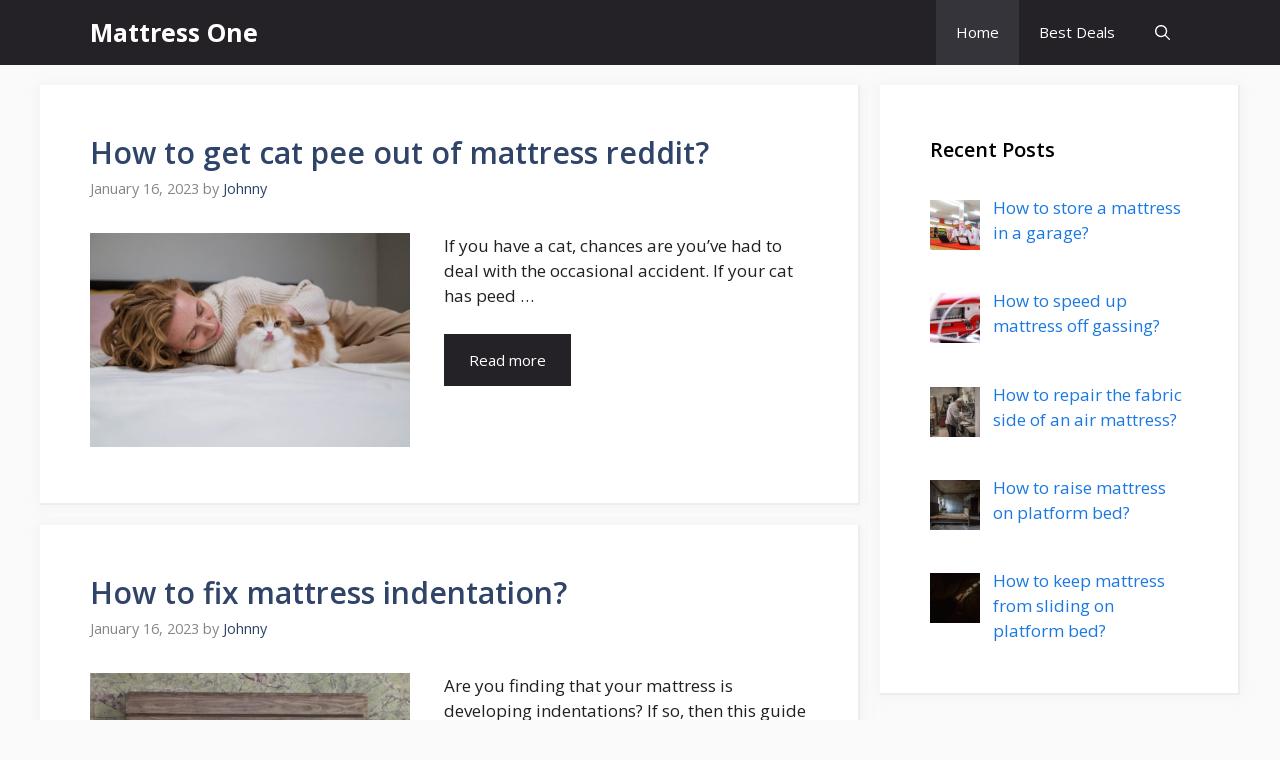

--- FILE ---
content_type: text/html; charset=UTF-8
request_url: https://mattress-one.com/page/2/
body_size: 21328
content:
<!DOCTYPE html><html lang="en-US"><head><meta charset="UTF-8"/>
<script>var __ezHttpConsent={setByCat:function(src,tagType,attributes,category,force,customSetScriptFn=null){var setScript=function(){if(force||window.ezTcfConsent[category]){if(typeof customSetScriptFn==='function'){customSetScriptFn();}else{var scriptElement=document.createElement(tagType);scriptElement.src=src;attributes.forEach(function(attr){for(var key in attr){if(attr.hasOwnProperty(key)){scriptElement.setAttribute(key,attr[key]);}}});var firstScript=document.getElementsByTagName(tagType)[0];firstScript.parentNode.insertBefore(scriptElement,firstScript);}}};if(force||(window.ezTcfConsent&&window.ezTcfConsent.loaded)){setScript();}else if(typeof getEzConsentData==="function"){getEzConsentData().then(function(ezTcfConsent){if(ezTcfConsent&&ezTcfConsent.loaded){setScript();}else{console.error("cannot get ez consent data");force=true;setScript();}});}else{force=true;setScript();console.error("getEzConsentData is not a function");}},};</script>
<script>var ezTcfConsent=window.ezTcfConsent?window.ezTcfConsent:{loaded:false,store_info:false,develop_and_improve_services:false,measure_ad_performance:false,measure_content_performance:false,select_basic_ads:false,create_ad_profile:false,select_personalized_ads:false,create_content_profile:false,select_personalized_content:false,understand_audiences:false,use_limited_data_to_select_content:false,};function getEzConsentData(){return new Promise(function(resolve){document.addEventListener("ezConsentEvent",function(event){var ezTcfConsent=event.detail.ezTcfConsent;resolve(ezTcfConsent);});});}</script>
<script>if(typeof _setEzCookies!=='function'){function _setEzCookies(ezConsentData){var cookies=window.ezCookieQueue;for(var i=0;i<cookies.length;i++){var cookie=cookies[i];if(ezConsentData&&ezConsentData.loaded&&ezConsentData[cookie.tcfCategory]){document.cookie=cookie.name+"="+cookie.value;}}}}
window.ezCookieQueue=window.ezCookieQueue||[];if(typeof addEzCookies!=='function'){function addEzCookies(arr){window.ezCookieQueue=[...window.ezCookieQueue,...arr];}}
addEzCookies([]);if(window.ezTcfConsent&&window.ezTcfConsent.loaded){_setEzCookies(window.ezTcfConsent);}else if(typeof getEzConsentData==="function"){getEzConsentData().then(function(ezTcfConsent){if(ezTcfConsent&&ezTcfConsent.loaded){_setEzCookies(window.ezTcfConsent);}else{console.error("cannot get ez consent data");_setEzCookies(window.ezTcfConsent);}});}else{console.error("getEzConsentData is not a function");_setEzCookies(window.ezTcfConsent);}</script>
<script data-ezscrex='false' data-cfasync='false' data-pagespeed-no-defer>var __ez=__ez||{};__ez.stms=Date.now();__ez.evt={};__ez.script={};__ez.ck=__ez.ck||{};__ez.template={};__ez.template.isOrig=true;window.__ezScriptHost="//www.ezojs.com";__ez.queue=__ez.queue||function(){var e=0,i=0,t=[],n=!1,o=[],r=[],s=!0,a=function(e,i,n,o,r,s,a){var l=arguments.length>7&&void 0!==arguments[7]?arguments[7]:window,d=this;this.name=e,this.funcName=i,this.parameters=null===n?null:w(n)?n:[n],this.isBlock=o,this.blockedBy=r,this.deleteWhenComplete=s,this.isError=!1,this.isComplete=!1,this.isInitialized=!1,this.proceedIfError=a,this.fWindow=l,this.isTimeDelay=!1,this.process=function(){f("... func = "+e),d.isInitialized=!0,d.isComplete=!0,f("... func.apply: "+e);var i=d.funcName.split("."),n=null,o=this.fWindow||window;i.length>3||(n=3===i.length?o[i[0]][i[1]][i[2]]:2===i.length?o[i[0]][i[1]]:o[d.funcName]),null!=n&&n.apply(null,this.parameters),!0===d.deleteWhenComplete&&delete t[e],!0===d.isBlock&&(f("----- F'D: "+d.name),m())}},l=function(e,i,t,n,o,r,s){var a=arguments.length>7&&void 0!==arguments[7]?arguments[7]:window,l=this;this.name=e,this.path=i,this.async=o,this.defer=r,this.isBlock=t,this.blockedBy=n,this.isInitialized=!1,this.isError=!1,this.isComplete=!1,this.proceedIfError=s,this.fWindow=a,this.isTimeDelay=!1,this.isPath=function(e){return"/"===e[0]&&"/"!==e[1]},this.getSrc=function(e){return void 0!==window.__ezScriptHost&&this.isPath(e)&&"banger.js"!==this.name?window.__ezScriptHost+e:e},this.process=function(){l.isInitialized=!0,f("... file = "+e);var i=this.fWindow?this.fWindow.document:document,t=i.createElement("script");t.src=this.getSrc(this.path),!0===o?t.async=!0:!0===r&&(t.defer=!0),t.onerror=function(){var e={url:window.location.href,name:l.name,path:l.path,user_agent:window.navigator.userAgent};"undefined"!=typeof _ezaq&&(e.pageview_id=_ezaq.page_view_id);var i=encodeURIComponent(JSON.stringify(e)),t=new XMLHttpRequest;t.open("GET","//g.ezoic.net/ezqlog?d="+i,!0),t.send(),f("----- ERR'D: "+l.name),l.isError=!0,!0===l.isBlock&&m()},t.onreadystatechange=t.onload=function(){var e=t.readyState;f("----- F'D: "+l.name),e&&!/loaded|complete/.test(e)||(l.isComplete=!0,!0===l.isBlock&&m())},i.getElementsByTagName("head")[0].appendChild(t)}},d=function(e,i){this.name=e,this.path="",this.async=!1,this.defer=!1,this.isBlock=!1,this.blockedBy=[],this.isInitialized=!0,this.isError=!1,this.isComplete=i,this.proceedIfError=!1,this.isTimeDelay=!1,this.process=function(){}};function c(e,i,n,s,a,d,c,u,f){var m=new l(e,i,n,s,a,d,c,f);!0===u?o[e]=m:r[e]=m,t[e]=m,h(m)}function h(e){!0!==u(e)&&0!=s&&e.process()}function u(e){if(!0===e.isTimeDelay&&!1===n)return f(e.name+" blocked = TIME DELAY!"),!0;if(w(e.blockedBy))for(var i=0;i<e.blockedBy.length;i++){var o=e.blockedBy[i];if(!1===t.hasOwnProperty(o))return f(e.name+" blocked = "+o),!0;if(!0===e.proceedIfError&&!0===t[o].isError)return!1;if(!1===t[o].isComplete)return f(e.name+" blocked = "+o),!0}return!1}function f(e){var i=window.location.href,t=new RegExp("[?&]ezq=([^&#]*)","i").exec(i);"1"===(t?t[1]:null)&&console.debug(e)}function m(){++e>200||(f("let's go"),p(o),p(r))}function p(e){for(var i in e)if(!1!==e.hasOwnProperty(i)){var t=e[i];!0===t.isComplete||u(t)||!0===t.isInitialized||!0===t.isError?!0===t.isError?f(t.name+": error"):!0===t.isComplete?f(t.name+": complete already"):!0===t.isInitialized&&f(t.name+": initialized already"):t.process()}}function w(e){return"[object Array]"==Object.prototype.toString.call(e)}return window.addEventListener("load",(function(){setTimeout((function(){n=!0,f("TDELAY -----"),m()}),5e3)}),!1),{addFile:c,addFileOnce:function(e,i,n,o,r,s,a,l,d){t[e]||c(e,i,n,o,r,s,a,l,d)},addDelayFile:function(e,i){var n=new l(e,i,!1,[],!1,!1,!0);n.isTimeDelay=!0,f(e+" ...  FILE! TDELAY"),r[e]=n,t[e]=n,h(n)},addFunc:function(e,n,s,l,d,c,u,f,m,p){!0===c&&(e=e+"_"+i++);var w=new a(e,n,s,l,d,u,f,p);!0===m?o[e]=w:r[e]=w,t[e]=w,h(w)},addDelayFunc:function(e,i,n){var o=new a(e,i,n,!1,[],!0,!0);o.isTimeDelay=!0,f(e+" ...  FUNCTION! TDELAY"),r[e]=o,t[e]=o,h(o)},items:t,processAll:m,setallowLoad:function(e){s=e},markLoaded:function(e){if(e&&0!==e.length){if(e in t){var i=t[e];!0===i.isComplete?f(i.name+" "+e+": error loaded duplicate"):(i.isComplete=!0,i.isInitialized=!0)}else t[e]=new d(e,!0);f("markLoaded dummyfile: "+t[e].name)}},logWhatsBlocked:function(){for(var e in t)!1!==t.hasOwnProperty(e)&&u(t[e])}}}();__ez.evt.add=function(e,t,n){e.addEventListener?e.addEventListener(t,n,!1):e.attachEvent?e.attachEvent("on"+t,n):e["on"+t]=n()},__ez.evt.remove=function(e,t,n){e.removeEventListener?e.removeEventListener(t,n,!1):e.detachEvent?e.detachEvent("on"+t,n):delete e["on"+t]};__ez.script.add=function(e){var t=document.createElement("script");t.src=e,t.async=!0,t.type="text/javascript",document.getElementsByTagName("head")[0].appendChild(t)};__ez.dot=__ez.dot||{};__ez.queue.addFileOnce('/detroitchicago/boise.js', '//go.ezodn.com/detroitchicago/boise.js?gcb=195-0&cb=5', true, [], true, false, true, false);__ez.queue.addFileOnce('/parsonsmaize/abilene.js', '//go.ezodn.com/parsonsmaize/abilene.js?gcb=195-0&cb=e80eca0cdb', true, [], true, false, true, false);__ez.queue.addFileOnce('/parsonsmaize/mulvane.js', '//go.ezodn.com/parsonsmaize/mulvane.js?gcb=195-0&cb=e75e48eec0', true, ['/parsonsmaize/abilene.js'], true, false, true, false);__ez.queue.addFileOnce('/detroitchicago/birmingham.js', '//go.ezodn.com/detroitchicago/birmingham.js?gcb=195-0&cb=539c47377c', true, ['/parsonsmaize/abilene.js'], true, false, true, false);</script>
<script data-ezscrex="false" type="text/javascript" data-cfasync="false">window._ezaq = Object.assign({"ad_cache_level":0,"adpicker_placement_cnt":0,"ai_placeholder_cache_level":0,"ai_placeholder_placement_cnt":-1,"domain":"mattress-one.com","domain_id":341891,"ezcache_level":0,"ezcache_skip_code":0,"has_bad_image":0,"has_bad_words":0,"is_sitespeed":0,"lt_cache_level":0,"response_size":76711,"response_size_orig":70785,"response_time_orig":0,"template_id":120,"url":"https://mattress-one.com/page/2/","word_count":0,"worst_bad_word_level":0}, typeof window._ezaq !== "undefined" ? window._ezaq : {});__ez.queue.markLoaded('ezaqBaseReady');</script>
<script type='text/javascript' data-ezscrex='false' data-cfasync='false'>
window.ezAnalyticsStatic = true;
window._ez_send_requests_through_ezoic = true;window.ezWp = true;
function analyticsAddScript(script) {
	var ezDynamic = document.createElement('script');
	ezDynamic.type = 'text/javascript';
	ezDynamic.innerHTML = script;
	document.head.appendChild(ezDynamic);
}
function getCookiesWithPrefix() {
    var allCookies = document.cookie.split(';');
    var cookiesWithPrefix = {};

    for (var i = 0; i < allCookies.length; i++) {
        var cookie = allCookies[i].trim();

        for (var j = 0; j < arguments.length; j++) {
            var prefix = arguments[j];
            if (cookie.indexOf(prefix) === 0) {
                var cookieParts = cookie.split('=');
                var cookieName = cookieParts[0];
                var cookieValue = cookieParts.slice(1).join('=');
                cookiesWithPrefix[cookieName] = decodeURIComponent(cookieValue);
                break; // Once matched, no need to check other prefixes
            }
        }
    }

    return cookiesWithPrefix;
}
function productAnalytics() {
	var d = {"dhh":"//go.ezodn.com","pr":[6],"omd5":"81f1300ce63f8c97c3e69448035bd63e","nar":"risk score"};
	d.u = _ezaq.url;
	d.p = _ezaq.page_view_id;
	d.v = _ezaq.visit_uuid;
	d.ab = _ezaq.ab_test_id;
	d.e = JSON.stringify(_ezaq);
	d.ref = document.referrer;
	d.c = getCookiesWithPrefix('active_template', 'ez', 'lp_');
	if(typeof ez_utmParams !== 'undefined') {
		d.utm = ez_utmParams;
	}

	var dataText = JSON.stringify(d);
	var xhr = new XMLHttpRequest();
	xhr.open('POST','//g.ezoic.net/ezais/analytics?cb=1', true);
	xhr.onload = function () {
		if (xhr.status!=200) {
            return;
		}

        if(document.readyState !== 'loading') {
            analyticsAddScript(xhr.response);
            return;
        }

        var eventFunc = function() {
            if(document.readyState === 'loading') {
                return;
            }
            document.removeEventListener('readystatechange', eventFunc, false);
            analyticsAddScript(xhr.response);
        };

        document.addEventListener('readystatechange', eventFunc, false);
	};
	xhr.setRequestHeader('Content-Type','text/plain');
	xhr.send(dataText);
}
__ez.queue.addFunc("productAnalytics", "productAnalytics", null, true, ['ezaqBaseReady'], false, false, false, true);
</script><base href="https://mattress-one.com/page/2/"/>
	
	<link rel="profile" href="https://gmpg.org/xfn/11"/>
	<title>Mattress One – Page 2 – Discover the Best Mattresses Here!</title>
<meta name="robots" content="max-image-preview:large"/>
<meta name="viewport" content="width=device-width, initial-scale=1"/><link rel="dns-prefetch" href="//www.googletagmanager.com"/>
<link rel="dns-prefetch" href="//fonts.googleapis.com"/>
<link rel="dns-prefetch" href="//s.w.org"/>
<link rel="dns-prefetch" href="//pagead2.googlesyndication.com"/>
<link href="https://fonts.gstatic.com" crossorigin="" rel="preconnect"/>
<script>
window._wpemojiSettings = {"baseUrl":"https:\/\/s.w.org\/images\/core\/emoji\/13.1.0\/72x72\/","ext":".png","svgUrl":"https:\/\/s.w.org\/images\/core\/emoji\/13.1.0\/svg\/","svgExt":".svg","source":{"concatemoji":"https:\/\/mattress-one.com\/wp-includes\/js\/wp-emoji-release.min.js?ver=5.9.12"}};
/*! This file is auto-generated */
!function(e,a,t){var n,r,o,i=a.createElement("canvas"),p=i.getContext&&i.getContext("2d");function s(e,t){var a=String.fromCharCode;p.clearRect(0,0,i.width,i.height),p.fillText(a.apply(this,e),0,0);e=i.toDataURL();return p.clearRect(0,0,i.width,i.height),p.fillText(a.apply(this,t),0,0),e===i.toDataURL()}function c(e){var t=a.createElement("script");t.src=e,t.defer=t.type="text/javascript",a.getElementsByTagName("head")[0].appendChild(t)}for(o=Array("flag","emoji"),t.supports={everything:!0,everythingExceptFlag:!0},r=0;r<o.length;r++)t.supports[o[r]]=function(e){if(!p||!p.fillText)return!1;switch(p.textBaseline="top",p.font="600 32px Arial",e){case"flag":return s([127987,65039,8205,9895,65039],[127987,65039,8203,9895,65039])?!1:!s([55356,56826,55356,56819],[55356,56826,8203,55356,56819])&&!s([55356,57332,56128,56423,56128,56418,56128,56421,56128,56430,56128,56423,56128,56447],[55356,57332,8203,56128,56423,8203,56128,56418,8203,56128,56421,8203,56128,56430,8203,56128,56423,8203,56128,56447]);case"emoji":return!s([10084,65039,8205,55357,56613],[10084,65039,8203,55357,56613])}return!1}(o[r]),t.supports.everything=t.supports.everything&&t.supports[o[r]],"flag"!==o[r]&&(t.supports.everythingExceptFlag=t.supports.everythingExceptFlag&&t.supports[o[r]]);t.supports.everythingExceptFlag=t.supports.everythingExceptFlag&&!t.supports.flag,t.DOMReady=!1,t.readyCallback=function(){t.DOMReady=!0},t.supports.everything||(n=function(){t.readyCallback()},a.addEventListener?(a.addEventListener("DOMContentLoaded",n,!1),e.addEventListener("load",n,!1)):(e.attachEvent("onload",n),a.attachEvent("onreadystatechange",function(){"complete"===a.readyState&&t.readyCallback()})),(n=t.source||{}).concatemoji?c(n.concatemoji):n.wpemoji&&n.twemoji&&(c(n.twemoji),c(n.wpemoji)))}(window,document,window._wpemojiSettings);
</script>
<style>
img.wp-smiley,
img.emoji {
	display: inline !important;
	border: none !important;
	box-shadow: none !important;
	height: 1em !important;
	width: 1em !important;
	margin: 0 0.07em !important;
	vertical-align: -0.1em !important;
	background: none !important;
	padding: 0 !important;
}
</style>
	<link rel="stylesheet" id="wp-block-library-css" href="https://mattress-one.com/wp-includes/css/dist/block-library/style.min.css?ver=5.9.12" media="all"/>
<link rel="stylesheet" id="wpzoom-social-icons-block-style-css" href="https://mattress-one.com/wp-content/plugins/social-icons-widget-by-wpzoom/block/dist/style-wpzoom-social-icons.css?ver=4.2.4" media="all"/>
<style id="global-styles-inline-css">
body{--wp--preset--color--black: #000000;--wp--preset--color--cyan-bluish-gray: #abb8c3;--wp--preset--color--white: #ffffff;--wp--preset--color--pale-pink: #f78da7;--wp--preset--color--vivid-red: #cf2e2e;--wp--preset--color--luminous-vivid-orange: #ff6900;--wp--preset--color--luminous-vivid-amber: #fcb900;--wp--preset--color--light-green-cyan: #7bdcb5;--wp--preset--color--vivid-green-cyan: #00d084;--wp--preset--color--pale-cyan-blue: #8ed1fc;--wp--preset--color--vivid-cyan-blue: #0693e3;--wp--preset--color--vivid-purple: #9b51e0;--wp--preset--color--contrast: var(--contrast);--wp--preset--color--contrast-2: var(--contrast-2);--wp--preset--color--contrast-3: var(--contrast-3);--wp--preset--color--base: var(--base);--wp--preset--color--base-2: var(--base-2);--wp--preset--color--base-3: var(--base-3);--wp--preset--color--accent: var(--accent);--wp--preset--color--accent-2: var(--accent-2);--wp--preset--color--accent-hover: var(--accent-hover);--wp--preset--gradient--vivid-cyan-blue-to-vivid-purple: linear-gradient(135deg,rgba(6,147,227,1) 0%,rgb(155,81,224) 100%);--wp--preset--gradient--light-green-cyan-to-vivid-green-cyan: linear-gradient(135deg,rgb(122,220,180) 0%,rgb(0,208,130) 100%);--wp--preset--gradient--luminous-vivid-amber-to-luminous-vivid-orange: linear-gradient(135deg,rgba(252,185,0,1) 0%,rgba(255,105,0,1) 100%);--wp--preset--gradient--luminous-vivid-orange-to-vivid-red: linear-gradient(135deg,rgba(255,105,0,1) 0%,rgb(207,46,46) 100%);--wp--preset--gradient--very-light-gray-to-cyan-bluish-gray: linear-gradient(135deg,rgb(238,238,238) 0%,rgb(169,184,195) 100%);--wp--preset--gradient--cool-to-warm-spectrum: linear-gradient(135deg,rgb(74,234,220) 0%,rgb(151,120,209) 20%,rgb(207,42,186) 40%,rgb(238,44,130) 60%,rgb(251,105,98) 80%,rgb(254,248,76) 100%);--wp--preset--gradient--blush-light-purple: linear-gradient(135deg,rgb(255,206,236) 0%,rgb(152,150,240) 100%);--wp--preset--gradient--blush-bordeaux: linear-gradient(135deg,rgb(254,205,165) 0%,rgb(254,45,45) 50%,rgb(107,0,62) 100%);--wp--preset--gradient--luminous-dusk: linear-gradient(135deg,rgb(255,203,112) 0%,rgb(199,81,192) 50%,rgb(65,88,208) 100%);--wp--preset--gradient--pale-ocean: linear-gradient(135deg,rgb(255,245,203) 0%,rgb(182,227,212) 50%,rgb(51,167,181) 100%);--wp--preset--gradient--electric-grass: linear-gradient(135deg,rgb(202,248,128) 0%,rgb(113,206,126) 100%);--wp--preset--gradient--midnight: linear-gradient(135deg,rgb(2,3,129) 0%,rgb(40,116,252) 100%);--wp--preset--duotone--dark-grayscale: url('#wp-duotone-dark-grayscale');--wp--preset--duotone--grayscale: url('#wp-duotone-grayscale');--wp--preset--duotone--purple-yellow: url('#wp-duotone-purple-yellow');--wp--preset--duotone--blue-red: url('#wp-duotone-blue-red');--wp--preset--duotone--midnight: url('#wp-duotone-midnight');--wp--preset--duotone--magenta-yellow: url('#wp-duotone-magenta-yellow');--wp--preset--duotone--purple-green: url('#wp-duotone-purple-green');--wp--preset--duotone--blue-orange: url('#wp-duotone-blue-orange');--wp--preset--font-size--small: 13px;--wp--preset--font-size--medium: 20px;--wp--preset--font-size--large: 36px;--wp--preset--font-size--x-large: 42px;}.has-black-color{color: var(--wp--preset--color--black) !important;}.has-cyan-bluish-gray-color{color: var(--wp--preset--color--cyan-bluish-gray) !important;}.has-white-color{color: var(--wp--preset--color--white) !important;}.has-pale-pink-color{color: var(--wp--preset--color--pale-pink) !important;}.has-vivid-red-color{color: var(--wp--preset--color--vivid-red) !important;}.has-luminous-vivid-orange-color{color: var(--wp--preset--color--luminous-vivid-orange) !important;}.has-luminous-vivid-amber-color{color: var(--wp--preset--color--luminous-vivid-amber) !important;}.has-light-green-cyan-color{color: var(--wp--preset--color--light-green-cyan) !important;}.has-vivid-green-cyan-color{color: var(--wp--preset--color--vivid-green-cyan) !important;}.has-pale-cyan-blue-color{color: var(--wp--preset--color--pale-cyan-blue) !important;}.has-vivid-cyan-blue-color{color: var(--wp--preset--color--vivid-cyan-blue) !important;}.has-vivid-purple-color{color: var(--wp--preset--color--vivid-purple) !important;}.has-black-background-color{background-color: var(--wp--preset--color--black) !important;}.has-cyan-bluish-gray-background-color{background-color: var(--wp--preset--color--cyan-bluish-gray) !important;}.has-white-background-color{background-color: var(--wp--preset--color--white) !important;}.has-pale-pink-background-color{background-color: var(--wp--preset--color--pale-pink) !important;}.has-vivid-red-background-color{background-color: var(--wp--preset--color--vivid-red) !important;}.has-luminous-vivid-orange-background-color{background-color: var(--wp--preset--color--luminous-vivid-orange) !important;}.has-luminous-vivid-amber-background-color{background-color: var(--wp--preset--color--luminous-vivid-amber) !important;}.has-light-green-cyan-background-color{background-color: var(--wp--preset--color--light-green-cyan) !important;}.has-vivid-green-cyan-background-color{background-color: var(--wp--preset--color--vivid-green-cyan) !important;}.has-pale-cyan-blue-background-color{background-color: var(--wp--preset--color--pale-cyan-blue) !important;}.has-vivid-cyan-blue-background-color{background-color: var(--wp--preset--color--vivid-cyan-blue) !important;}.has-vivid-purple-background-color{background-color: var(--wp--preset--color--vivid-purple) !important;}.has-black-border-color{border-color: var(--wp--preset--color--black) !important;}.has-cyan-bluish-gray-border-color{border-color: var(--wp--preset--color--cyan-bluish-gray) !important;}.has-white-border-color{border-color: var(--wp--preset--color--white) !important;}.has-pale-pink-border-color{border-color: var(--wp--preset--color--pale-pink) !important;}.has-vivid-red-border-color{border-color: var(--wp--preset--color--vivid-red) !important;}.has-luminous-vivid-orange-border-color{border-color: var(--wp--preset--color--luminous-vivid-orange) !important;}.has-luminous-vivid-amber-border-color{border-color: var(--wp--preset--color--luminous-vivid-amber) !important;}.has-light-green-cyan-border-color{border-color: var(--wp--preset--color--light-green-cyan) !important;}.has-vivid-green-cyan-border-color{border-color: var(--wp--preset--color--vivid-green-cyan) !important;}.has-pale-cyan-blue-border-color{border-color: var(--wp--preset--color--pale-cyan-blue) !important;}.has-vivid-cyan-blue-border-color{border-color: var(--wp--preset--color--vivid-cyan-blue) !important;}.has-vivid-purple-border-color{border-color: var(--wp--preset--color--vivid-purple) !important;}.has-vivid-cyan-blue-to-vivid-purple-gradient-background{background: var(--wp--preset--gradient--vivid-cyan-blue-to-vivid-purple) !important;}.has-light-green-cyan-to-vivid-green-cyan-gradient-background{background: var(--wp--preset--gradient--light-green-cyan-to-vivid-green-cyan) !important;}.has-luminous-vivid-amber-to-luminous-vivid-orange-gradient-background{background: var(--wp--preset--gradient--luminous-vivid-amber-to-luminous-vivid-orange) !important;}.has-luminous-vivid-orange-to-vivid-red-gradient-background{background: var(--wp--preset--gradient--luminous-vivid-orange-to-vivid-red) !important;}.has-very-light-gray-to-cyan-bluish-gray-gradient-background{background: var(--wp--preset--gradient--very-light-gray-to-cyan-bluish-gray) !important;}.has-cool-to-warm-spectrum-gradient-background{background: var(--wp--preset--gradient--cool-to-warm-spectrum) !important;}.has-blush-light-purple-gradient-background{background: var(--wp--preset--gradient--blush-light-purple) !important;}.has-blush-bordeaux-gradient-background{background: var(--wp--preset--gradient--blush-bordeaux) !important;}.has-luminous-dusk-gradient-background{background: var(--wp--preset--gradient--luminous-dusk) !important;}.has-pale-ocean-gradient-background{background: var(--wp--preset--gradient--pale-ocean) !important;}.has-electric-grass-gradient-background{background: var(--wp--preset--gradient--electric-grass) !important;}.has-midnight-gradient-background{background: var(--wp--preset--gradient--midnight) !important;}.has-small-font-size{font-size: var(--wp--preset--font-size--small) !important;}.has-medium-font-size{font-size: var(--wp--preset--font-size--medium) !important;}.has-large-font-size{font-size: var(--wp--preset--font-size--large) !important;}.has-x-large-font-size{font-size: var(--wp--preset--font-size--x-large) !important;}
</style>
<link rel="stylesheet" id="generate-widget-areas-css" href="https://mattress-one.com/wp-content/themes/generatepress/assets/css/components/widget-areas.min.css?ver=3.1.3" media="all"/>
<link rel="stylesheet" id="generate-style-css" href="https://mattress-one.com/wp-content/themes/generatepress/assets/css/main.min.css?ver=3.1.3" media="all"/>
<style id="generate-style-inline-css">
.resize-featured-image .post-image img {width: 320px;}
body{background-color:var(--base);color:var(--contrast);}a{color:#1b78e2;}a:hover, a:focus, a:active{color:var(--accent-hover);}.wp-block-group__inner-container{max-width:1200px;margin-left:auto;margin-right:auto;}.navigation-search{position:absolute;left:-99999px;pointer-events:none;visibility:hidden;z-index:20;width:100%;top:0;transition:opacity 100ms ease-in-out;opacity:0;}.navigation-search.nav-search-active{left:0;right:0;pointer-events:auto;visibility:visible;opacity:1;}.navigation-search input[type="search"]{outline:0;border:0;vertical-align:bottom;line-height:1;opacity:0.9;width:100%;z-index:20;border-radius:0;-webkit-appearance:none;height:60px;}.navigation-search input::-ms-clear{display:none;width:0;height:0;}.navigation-search input::-ms-reveal{display:none;width:0;height:0;}.navigation-search input::-webkit-search-decoration, .navigation-search input::-webkit-search-cancel-button, .navigation-search input::-webkit-search-results-button, .navigation-search input::-webkit-search-results-decoration{display:none;}.gen-sidebar-nav .navigation-search{top:auto;bottom:0;}:root{--contrast:#212121;--contrast-2:#2f4468;--contrast-3:#878787;--base:#fafafa;--base-2:#f7f8f9;--base-3:#ffffff;--accent:#242226;--accent-2:#1b78e2;--accent-hover:#35343a;}.has-contrast-color{color:#212121;}.has-contrast-background-color{background-color:#212121;}.has-contrast-2-color{color:#2f4468;}.has-contrast-2-background-color{background-color:#2f4468;}.has-contrast-3-color{color:#878787;}.has-contrast-3-background-color{background-color:#878787;}.has-base-color{color:#fafafa;}.has-base-background-color{background-color:#fafafa;}.has-base-2-color{color:#f7f8f9;}.has-base-2-background-color{background-color:#f7f8f9;}.has-base-3-color{color:#ffffff;}.has-base-3-background-color{background-color:#ffffff;}.has-accent-color{color:#242226;}.has-accent-background-color{background-color:#242226;}.has-accent-2-color{color:#1b78e2;}.has-accent-2-background-color{background-color:#1b78e2;}.has-accent-hover-color{color:#35343a;}.has-accent-hover-background-color{background-color:#35343a;}body, button, input, select, textarea{font-family:Open Sans, sans-serif;font-size:17px;}.main-title{font-size:25px;}.widget-title{font-weight:600;}button:not(.menu-toggle),html input[type="button"],input[type="reset"],input[type="submit"],.button,.wp-block-button .wp-block-button__link{font-size:15px;}h1{font-weight:600;font-size:40px;}h2{font-weight:600;font-size:30px;}h3{font-size:20px;}.top-bar{background-color:#636363;color:#ffffff;}.top-bar a{color:#ffffff;}.top-bar a:hover{color:#303030;}.site-header{background-color:#ffffff;color:#3a3a3a;}.site-header a{color:#3a3a3a;}.main-title a,.main-title a:hover{color:var(--base-3);}.site-description{color:#757575;}.main-navigation,.main-navigation ul ul{background-color:var(--accent);}.main-navigation .main-nav ul li a, .main-navigation .menu-toggle, .main-navigation .menu-bar-items{color:var(--base-3);}.main-navigation .main-nav ul li:not([class*="current-menu-"]):hover > a, .main-navigation .main-nav ul li:not([class*="current-menu-"]):focus > a, .main-navigation .main-nav ul li.sfHover:not([class*="current-menu-"]) > a, .main-navigation .menu-bar-item:hover > a, .main-navigation .menu-bar-item.sfHover > a{color:var(--base-3);background-color:var(--accent-hover);}button.menu-toggle:hover,button.menu-toggle:focus{color:var(--base-3);}.main-navigation .main-nav ul li[class*="current-menu-"] > a{color:var(--base-3);background-color:var(--accent-hover);}.navigation-search input[type="search"],.navigation-search input[type="search"]:active, .navigation-search input[type="search"]:focus, .main-navigation .main-nav ul li.search-item.active > a, .main-navigation .menu-bar-items .search-item.active > a{color:var(--base-3);background-color:var(--accent-hover);}.separate-containers .inside-article, .separate-containers .comments-area, .separate-containers .page-header, .one-container .container, .separate-containers .paging-navigation, .inside-page-header{background-color:var(--base-3);}.inside-article a,.paging-navigation a,.comments-area a,.page-header a{color:var(--accent-2);}.inside-article a:hover,.paging-navigation a:hover,.comments-area a:hover,.page-header a:hover{color:var(--accent-hover);}.entry-title a{color:var(--contrast-2);}.entry-title a:hover{color:var(--accent-hover);}.entry-meta{color:var(--contrast-3);}.entry-meta a{color:var(--contrast-2);}.entry-meta a:hover{color:var(--accent-hover);}h1{color:var(--contrast-2);}h2{color:var(--contrast-2);}h3{color:var(--contrast-2);}.sidebar .widget{background-color:#ffffff;}.sidebar .widget a{color:var(--accent-2);}.sidebar .widget a:hover{color:var(--accent-hover);}.sidebar .widget .widget-title{color:#000000;}.footer-widgets{color:var(--base-3);background-color:var(--contrast-2);}.footer-widgets a{color:var(--base-3);}.footer-widgets a:hover{color:var(--base-3);}.footer-widgets .widget-title{color:var(--base-2);}.site-info{color:var(--contrast-2);}.site-info a{color:var(--contrast-2);}.site-info a:hover{color:var(--accent-hover);}.footer-bar .widget_nav_menu .current-menu-item a{color:var(--accent-hover);}input[type="text"],input[type="email"],input[type="url"],input[type="password"],input[type="search"],input[type="tel"],input[type="number"],textarea,select{color:var(--contrast);background-color:#fafafa;border-color:var(--contrast);}input[type="text"]:focus,input[type="email"]:focus,input[type="url"]:focus,input[type="password"]:focus,input[type="search"]:focus,input[type="tel"]:focus,input[type="number"]:focus,textarea:focus,select:focus{color:var(--contrast-3);background-color:#ffffff;border-color:var(--contrast-3);}button,html input[type="button"],input[type="reset"],input[type="submit"],a.button,a.wp-block-button__link:not(.has-background){color:#ffffff;background-color:var(--accent);}button:hover,html input[type="button"]:hover,input[type="reset"]:hover,input[type="submit"]:hover,a.button:hover,button:focus,html input[type="button"]:focus,input[type="reset"]:focus,input[type="submit"]:focus,a.button:focus,a.wp-block-button__link:not(.has-background):active,a.wp-block-button__link:not(.has-background):focus,a.wp-block-button__link:not(.has-background):hover{color:#ffffff;background-color:var(--accent-hover);}a.generate-back-to-top{background-color:rgba( 0,0,0,0.4 );color:#ffffff;}a.generate-back-to-top:hover,a.generate-back-to-top:focus{background-color:rgba( 0,0,0,0.6 );color:#ffffff;}@media (max-width: 768px){.main-navigation .menu-bar-item:hover > a, .main-navigation .menu-bar-item.sfHover > a{background:none;color:var(--base-3);}}.inside-top-bar{padding:10px;}.inside-header{padding:40px;}.nav-below-header .main-navigation .inside-navigation.grid-container, .nav-above-header .main-navigation .inside-navigation.grid-container{padding:0px 20px 0px 20px;}.separate-containers .inside-article, .separate-containers .comments-area, .separate-containers .page-header, .separate-containers .paging-navigation, .one-container .site-content, .inside-page-header{padding:50px;}.site-main .wp-block-group__inner-container{padding:50px;}.separate-containers .paging-navigation{padding-top:20px;padding-bottom:20px;}.entry-content .alignwide, body:not(.no-sidebar) .entry-content .alignfull{margin-left:-50px;width:calc(100% + 100px);max-width:calc(100% + 100px);}.one-container.right-sidebar .site-main,.one-container.both-right .site-main{margin-right:50px;}.one-container.left-sidebar .site-main,.one-container.both-left .site-main{margin-left:50px;}.one-container.both-sidebars .site-main{margin:0px 50px 0px 50px;}.one-container.archive .post:not(:last-child), .one-container.blog .post:not(:last-child){padding-bottom:50px;}.main-navigation .main-nav ul li a,.menu-toggle,.main-navigation .menu-bar-item > a{line-height:65px;}.navigation-search input[type="search"]{height:65px;}.rtl .menu-item-has-children .dropdown-menu-toggle{padding-left:20px;}.rtl .main-navigation .main-nav ul li.menu-item-has-children > a{padding-right:20px;}.widget-area .widget{padding:50px;}.inside-site-info{padding:20px;}@media (max-width:768px){.separate-containers .inside-article, .separate-containers .comments-area, .separate-containers .page-header, .separate-containers .paging-navigation, .one-container .site-content, .inside-page-header{padding:30px;}.site-main .wp-block-group__inner-container{padding:30px;}.inside-site-info{padding-right:10px;padding-left:10px;}.entry-content .alignwide, body:not(.no-sidebar) .entry-content .alignfull{margin-left:-30px;width:calc(100% + 60px);max-width:calc(100% + 60px);}.one-container .site-main .paging-navigation{margin-bottom:20px;}}/* End cached CSS */.is-right-sidebar{width:30%;}.is-left-sidebar{width:25%;}.site-content .content-area{width:70%;}@media (max-width: 768px){.main-navigation .menu-toggle,.sidebar-nav-mobile:not(#sticky-placeholder){display:block;}.main-navigation ul,.gen-sidebar-nav,.main-navigation:not(.slideout-navigation):not(.toggled) .main-nav > ul,.has-inline-mobile-toggle #site-navigation .inside-navigation > *:not(.navigation-search):not(.main-nav){display:none;}.nav-align-right .inside-navigation,.nav-align-center .inside-navigation{justify-content:space-between;}}
.main-navigation .main-nav ul li a,.menu-toggle,.main-navigation .menu-bar-item > a{transition: line-height 300ms ease}.main-navigation.toggled .main-nav > ul{background-color: var(--accent)}.sticky-enabled .gen-sidebar-nav.is_stuck .main-navigation {margin-bottom: 0px;}.sticky-enabled .gen-sidebar-nav.is_stuck {z-index: 500;}.sticky-enabled .main-navigation.is_stuck {box-shadow: 0 2px 2px -2px rgba(0, 0, 0, .2);}.navigation-stick:not(.gen-sidebar-nav) {left: 0;right: 0;width: 100% !important;}.nav-float-right .navigation-stick {width: 100% !important;left: 0;}.nav-float-right .navigation-stick .navigation-branding {margin-right: auto;}.main-navigation.has-sticky-branding:not(.grid-container) .inside-navigation:not(.grid-container) .navigation-branding{margin-left: 10px;}
</style>
<link rel="stylesheet" id="generate-google-fonts-css" href="https://fonts.googleapis.com/css?family=Open+Sans%3A300%2Cregular%2Citalic%2C600%2C700&amp;display=auto&amp;ver=3.1.3" media="all"/>
<link rel="stylesheet" id="recent-posts-widget-with-thumbnails-public-style-css" href="https://mattress-one.com/wp-content/plugins/recent-posts-widget-with-thumbnails/public.css?ver=7.1.1" media="all"/>
<link rel="stylesheet" id="wpzoom-social-icons-socicon-css" href="https://mattress-one.com/wp-content/plugins/social-icons-widget-by-wpzoom/assets/css/wpzoom-socicon.css?ver=1651697628" media="all"/>
<link rel="stylesheet" id="wpzoom-social-icons-genericons-css" href="https://mattress-one.com/wp-content/plugins/social-icons-widget-by-wpzoom/assets/css/genericons.css?ver=1651697628" media="all"/>
<link rel="stylesheet" id="wpzoom-social-icons-academicons-css" href="https://mattress-one.com/wp-content/plugins/social-icons-widget-by-wpzoom/assets/css/academicons.min.css?ver=1651697628" media="all"/>
<link rel="stylesheet" id="wpzoom-social-icons-font-awesome-3-css" href="https://mattress-one.com/wp-content/plugins/social-icons-widget-by-wpzoom/assets/css/font-awesome-3.min.css?ver=1651697628" media="all"/>
<link rel="stylesheet" id="dashicons-css" href="https://mattress-one.com/wp-includes/css/dashicons.min.css?ver=5.9.12" media="all"/>
<link rel="stylesheet" id="wpzoom-social-icons-styles-css" href="https://mattress-one.com/wp-content/plugins/social-icons-widget-by-wpzoom/assets/css/wpzoom-social-icons-styles.css?ver=1651697628" media="all"/>
<link rel="stylesheet" id="generate-blog-images-css" href="https://mattress-one.com/wp-content/plugins/gp-premium/blog/functions/css/featured-images.min.css?ver=2.1.1" media="all"/>
<link rel="stylesheet" id="generate-navigation-branding-css" href="https://mattress-one.com/wp-content/plugins/gp-premium/menu-plus/functions/css/navigation-branding-flex.min.css?ver=2.1.1" media="all"/>
<style id="generate-navigation-branding-inline-css">
.main-navigation.has-branding .inside-navigation.grid-container, .main-navigation.has-branding.grid-container .inside-navigation:not(.grid-container){padding:0px 50px 0px 50px;}.main-navigation.has-branding:not(.grid-container) .inside-navigation:not(.grid-container) .navigation-branding{margin-left:10px;}.navigation-branding img, .site-logo.mobile-header-logo img{height:65px;width:auto;}.navigation-branding .main-title{line-height:65px;}@media (max-width: 768px){.main-navigation.has-branding.nav-align-center .menu-bar-items, .main-navigation.has-sticky-branding.navigation-stick.nav-align-center .menu-bar-items{margin-left:auto;}.navigation-branding{margin-right:auto;margin-left:10px;}.navigation-branding .main-title, .mobile-header-navigation .site-logo{margin-left:10px;}.main-navigation.has-branding .inside-navigation.grid-container{padding:0px;}}
</style>
<link rel="preload" as="font" id="wpzoom-social-icons-font-academicons-ttf-css" href="https://mattress-one.com/wp-content/plugins/social-icons-widget-by-wpzoom/assets/font/academicons.ttf?v=1.8.6" type="font/ttf" crossorigin=""/>
<link rel="preload" as="font" id="wpzoom-social-icons-font-academicons-woff-css" href="https://mattress-one.com/wp-content/plugins/social-icons-widget-by-wpzoom/assets/font/academicons.woff?v=1.8.6" type="font/woff" crossorigin=""/>
<link rel="preload" as="font" id="wpzoom-social-icons-font-fontawesome-3-ttf-css" href="https://mattress-one.com/wp-content/plugins/social-icons-widget-by-wpzoom/assets/font/fontawesome-webfont.ttf?v=4.7.0" type="font/ttf" crossorigin=""/>
<link rel="preload" as="font" id="wpzoom-social-icons-font-fontawesome-3-woff-css" href="https://mattress-one.com/wp-content/plugins/social-icons-widget-by-wpzoom/assets/font/fontawesome-webfont.woff?v=4.7.0" type="font/woff" crossorigin=""/>
<link rel="preload" as="font" id="wpzoom-social-icons-font-fontawesome-3-woff2-css" href="https://mattress-one.com/wp-content/plugins/social-icons-widget-by-wpzoom/assets/font/fontawesome-webfont.woff2?v=4.7.0" type="font/woff2" crossorigin=""/>
<link rel="preload" as="font" id="wpzoom-social-icons-font-genericons-ttf-css" href="https://mattress-one.com/wp-content/plugins/social-icons-widget-by-wpzoom/assets/font/Genericons.ttf" type="font/ttf" crossorigin=""/>
<link rel="preload" as="font" id="wpzoom-social-icons-font-genericons-woff-css" href="https://mattress-one.com/wp-content/plugins/social-icons-widget-by-wpzoom/assets/font/Genericons.woff" type="font/woff" crossorigin=""/>
<link rel="preload" as="font" id="wpzoom-social-icons-font-socicon-ttf-css" href="https://mattress-one.com/wp-content/plugins/social-icons-widget-by-wpzoom/assets/font/socicon.ttf?v=4.2.4" type="font/ttf" crossorigin=""/>
<link rel="preload" as="font" id="wpzoom-social-icons-font-socicon-woff-css" href="https://mattress-one.com/wp-content/plugins/social-icons-widget-by-wpzoom/assets/font/socicon.woff?v=4.2.4" type="font/woff" crossorigin=""/>
<script src="https://mattress-one.com/wp-includes/js/jquery/jquery.min.js?ver=3.6.0" id="jquery-core-js"></script>
<script src="https://mattress-one.com/wp-includes/js/jquery/jquery-migrate.min.js?ver=3.3.2" id="jquery-migrate-js"></script>

<!-- Google Analytics snippet added by Site Kit -->
<script src="https://www.googletagmanager.com/gtag/js?id=UA-254514762-1" id="google_gtagjs-js" async=""></script>
<script id="google_gtagjs-js-after">
window.dataLayer = window.dataLayer || [];function gtag(){dataLayer.push(arguments);}
gtag('set', 'linker', {"domains":["mattress-one.com"]} );
gtag("js", new Date());
gtag("set", "developer_id.dZTNiMT", true);
gtag("config", "UA-254514762-1", {"anonymize_ip":true});
gtag("config", "G-170BFBJWCV");
</script>

<!-- End Google Analytics snippet added by Site Kit -->
<link rel="https://api.w.org/" href="https://mattress-one.com/wp-json/"/><meta name="generator" content="Site Kit by Google 1.50.0"/>
<!-- Google AdSense snippet added by Site Kit -->
<meta name="google-adsense-platform-account" content="ca-host-pub-2644536267352236"/>
<meta name="google-adsense-platform-domain" content="sitekit.withgoogle.com"/>
<!-- End Google AdSense snippet added by Site Kit -->

<!-- Google AdSense snippet added by Site Kit -->
<script async="" src="https://pagead2.googlesyndication.com/pagead/js/adsbygoogle.js?client=ca-pub-1361985408806152" crossorigin="anonymous"></script>

<!-- End Google AdSense snippet added by Site Kit -->
		<style id="wp-custom-css">
			/* GeneratePress Site CSS */ .inside-article,
.sidebar .widget,
.comments-area {
	border-right: 2px solid rgba(0, 0, 0, 0.07);
	border-bottom: 2px solid rgba(0, 0, 0, 0.07);
	box-shadow: 0 0 10px rgba(232, 234, 237, 0.5);
}

/* Featured widget */
.sidebar .widget:first-child,
.sidebar .widget:first-child .widget-title{
	background-color: #83b0de;
	color: #fff;
}
.sidebar .widget:first-child a,
.sidebar .widget:first-child a:hover {
	color: #fff;
}

.separate-containers .page-header {
	background: transparent;
	padding-top: 20px;
	padding-bottom: 20px;
}

.page-header h1 {
	font-size: 1.5em;
}

.button, .wp-block-button .wp-block-button__link {
	padding: 15px 25px;
}

@media (max-width: 768px) {
	.post-image img {
		max-width: 100%;
	}
} /* End GeneratePress Site CSS */		</style>
		<link rel='canonical' href='https://mattress-one.com/page/2/' />
<script type='text/javascript'>
var ezoTemplate = 'old_site_noads';
var ezouid = '1';
var ezoFormfactor = '1';
</script><script data-ezscrex="false" type='text/javascript'>
var soc_app_id = '0';
var did = 341891;
var ezdomain = 'mattress-one.com';
var ezoicSearchable = 1;
</script></head>

<body class="home blog paged wp-embed-responsive paged-2 post-image-below-header post-image-aligned-left sticky-menu-no-transition sticky-enabled both-sticky-menu right-sidebar nav-below-header separate-containers nav-search-enabled header-aligned-left dropdown-hover" itemtype="https://schema.org/Blog" itemscope="">
	<svg xmlns="http://www.w3.org/2000/svg" viewBox="0 0 0 0" width="0" height="0" focusable="false" role="none" style="visibility: hidden; position: absolute; left: -9999px; overflow: hidden;"><defs><filter id="wp-duotone-dark-grayscale"><feColorMatrix color-interpolation-filters="sRGB" type="matrix" values=" .299 .587 .114 0 0 .299 .587 .114 0 0 .299 .587 .114 0 0 .299 .587 .114 0 0 "></feColorMatrix><feComponentTransfer color-interpolation-filters="sRGB"><feFuncR type="table" tableValues="0 0.49803921568627"></feFuncR><feFuncG type="table" tableValues="0 0.49803921568627"></feFuncG><feFuncB type="table" tableValues="0 0.49803921568627"></feFuncB><feFuncA type="table" tableValues="1 1"></feFuncA></feComponentTransfer><feComposite in2="SourceGraphic" operator="in"></feComposite></filter></defs></svg><svg xmlns="http://www.w3.org/2000/svg" viewBox="0 0 0 0" width="0" height="0" focusable="false" role="none" style="visibility: hidden; position: absolute; left: -9999px; overflow: hidden;"><defs><filter id="wp-duotone-grayscale"><feColorMatrix color-interpolation-filters="sRGB" type="matrix" values=" .299 .587 .114 0 0 .299 .587 .114 0 0 .299 .587 .114 0 0 .299 .587 .114 0 0 "></feColorMatrix><feComponentTransfer color-interpolation-filters="sRGB"><feFuncR type="table" tableValues="0 1"></feFuncR><feFuncG type="table" tableValues="0 1"></feFuncG><feFuncB type="table" tableValues="0 1"></feFuncB><feFuncA type="table" tableValues="1 1"></feFuncA></feComponentTransfer><feComposite in2="SourceGraphic" operator="in"></feComposite></filter></defs></svg><svg xmlns="http://www.w3.org/2000/svg" viewBox="0 0 0 0" width="0" height="0" focusable="false" role="none" style="visibility: hidden; position: absolute; left: -9999px; overflow: hidden;"><defs><filter id="wp-duotone-purple-yellow"><feColorMatrix color-interpolation-filters="sRGB" type="matrix" values=" .299 .587 .114 0 0 .299 .587 .114 0 0 .299 .587 .114 0 0 .299 .587 .114 0 0 "></feColorMatrix><feComponentTransfer color-interpolation-filters="sRGB"><feFuncR type="table" tableValues="0.54901960784314 0.98823529411765"></feFuncR><feFuncG type="table" tableValues="0 1"></feFuncG><feFuncB type="table" tableValues="0.71764705882353 0.25490196078431"></feFuncB><feFuncA type="table" tableValues="1 1"></feFuncA></feComponentTransfer><feComposite in2="SourceGraphic" operator="in"></feComposite></filter></defs></svg><svg xmlns="http://www.w3.org/2000/svg" viewBox="0 0 0 0" width="0" height="0" focusable="false" role="none" style="visibility: hidden; position: absolute; left: -9999px; overflow: hidden;"><defs><filter id="wp-duotone-blue-red"><feColorMatrix color-interpolation-filters="sRGB" type="matrix" values=" .299 .587 .114 0 0 .299 .587 .114 0 0 .299 .587 .114 0 0 .299 .587 .114 0 0 "></feColorMatrix><feComponentTransfer color-interpolation-filters="sRGB"><feFuncR type="table" tableValues="0 1"></feFuncR><feFuncG type="table" tableValues="0 0.27843137254902"></feFuncG><feFuncB type="table" tableValues="0.5921568627451 0.27843137254902"></feFuncB><feFuncA type="table" tableValues="1 1"></feFuncA></feComponentTransfer><feComposite in2="SourceGraphic" operator="in"></feComposite></filter></defs></svg><svg xmlns="http://www.w3.org/2000/svg" viewBox="0 0 0 0" width="0" height="0" focusable="false" role="none" style="visibility: hidden; position: absolute; left: -9999px; overflow: hidden;"><defs><filter id="wp-duotone-midnight"><feColorMatrix color-interpolation-filters="sRGB" type="matrix" values=" .299 .587 .114 0 0 .299 .587 .114 0 0 .299 .587 .114 0 0 .299 .587 .114 0 0 "></feColorMatrix><feComponentTransfer color-interpolation-filters="sRGB"><feFuncR type="table" tableValues="0 0"></feFuncR><feFuncG type="table" tableValues="0 0.64705882352941"></feFuncG><feFuncB type="table" tableValues="0 1"></feFuncB><feFuncA type="table" tableValues="1 1"></feFuncA></feComponentTransfer><feComposite in2="SourceGraphic" operator="in"></feComposite></filter></defs></svg><svg xmlns="http://www.w3.org/2000/svg" viewBox="0 0 0 0" width="0" height="0" focusable="false" role="none" style="visibility: hidden; position: absolute; left: -9999px; overflow: hidden;"><defs><filter id="wp-duotone-magenta-yellow"><feColorMatrix color-interpolation-filters="sRGB" type="matrix" values=" .299 .587 .114 0 0 .299 .587 .114 0 0 .299 .587 .114 0 0 .299 .587 .114 0 0 "></feColorMatrix><feComponentTransfer color-interpolation-filters="sRGB"><feFuncR type="table" tableValues="0.78039215686275 1"></feFuncR><feFuncG type="table" tableValues="0 0.94901960784314"></feFuncG><feFuncB type="table" tableValues="0.35294117647059 0.47058823529412"></feFuncB><feFuncA type="table" tableValues="1 1"></feFuncA></feComponentTransfer><feComposite in2="SourceGraphic" operator="in"></feComposite></filter></defs></svg><svg xmlns="http://www.w3.org/2000/svg" viewBox="0 0 0 0" width="0" height="0" focusable="false" role="none" style="visibility: hidden; position: absolute; left: -9999px; overflow: hidden;"><defs><filter id="wp-duotone-purple-green"><feColorMatrix color-interpolation-filters="sRGB" type="matrix" values=" .299 .587 .114 0 0 .299 .587 .114 0 0 .299 .587 .114 0 0 .299 .587 .114 0 0 "></feColorMatrix><feComponentTransfer color-interpolation-filters="sRGB"><feFuncR type="table" tableValues="0.65098039215686 0.40392156862745"></feFuncR><feFuncG type="table" tableValues="0 1"></feFuncG><feFuncB type="table" tableValues="0.44705882352941 0.4"></feFuncB><feFuncA type="table" tableValues="1 1"></feFuncA></feComponentTransfer><feComposite in2="SourceGraphic" operator="in"></feComposite></filter></defs></svg><svg xmlns="http://www.w3.org/2000/svg" viewBox="0 0 0 0" width="0" height="0" focusable="false" role="none" style="visibility: hidden; position: absolute; left: -9999px; overflow: hidden;"><defs><filter id="wp-duotone-blue-orange"><feColorMatrix color-interpolation-filters="sRGB" type="matrix" values=" .299 .587 .114 0 0 .299 .587 .114 0 0 .299 .587 .114 0 0 .299 .587 .114 0 0 "></feColorMatrix><feComponentTransfer color-interpolation-filters="sRGB"><feFuncR type="table" tableValues="0.098039215686275 1"></feFuncR><feFuncG type="table" tableValues="0 0.66274509803922"></feFuncG><feFuncB type="table" tableValues="0.84705882352941 0.41960784313725"></feFuncB><feFuncA type="table" tableValues="1 1"></feFuncA></feComponentTransfer><feComposite in2="SourceGraphic" operator="in"></feComposite></filter></defs></svg><a class="screen-reader-text skip-link" href="#content" title="Skip to content">Skip to content</a>		<nav class="auto-hide-sticky has-branding main-navigation nav-align-right has-menu-bar-items sub-menu-right" id="site-navigation" aria-label="Primary" itemtype="https://schema.org/SiteNavigationElement" itemscope="">
			<div class="inside-navigation grid-container">
				<div class="navigation-branding"><h1 class="main-title" itemprop="headline">
					<a href="https://mattress-one.com/" rel="home">
						Mattress One
					</a>
				</h1></div><form method="get" class="search-form navigation-search" action="https://mattress-one.com/">
					<input type="search" class="search-field" value="" name="s" title="Search"/>
				</form>				<button class="menu-toggle" aria-controls="primary-menu" aria-expanded="false">
					<span class="gp-icon icon-menu-bars"><svg viewBox="0 0 512 512" aria-hidden="true" xmlns="http://www.w3.org/2000/svg" width="1em" height="1em"><path d="M0 96c0-13.255 10.745-24 24-24h464c13.255 0 24 10.745 24 24s-10.745 24-24 24H24c-13.255 0-24-10.745-24-24zm0 160c0-13.255 10.745-24 24-24h464c13.255 0 24 10.745 24 24s-10.745 24-24 24H24c-13.255 0-24-10.745-24-24zm0 160c0-13.255 10.745-24 24-24h464c13.255 0 24 10.745 24 24s-10.745 24-24 24H24c-13.255 0-24-10.745-24-24z"></path></svg><svg viewBox="0 0 512 512" aria-hidden="true" xmlns="http://www.w3.org/2000/svg" width="1em" height="1em"><path d="M71.029 71.029c9.373-9.372 24.569-9.372 33.942 0L256 222.059l151.029-151.03c9.373-9.372 24.569-9.372 33.942 0 9.372 9.373 9.372 24.569 0 33.942L289.941 256l151.03 151.029c9.372 9.373 9.372 24.569 0 33.942-9.373 9.372-24.569 9.372-33.942 0L256 289.941l-151.029 151.03c-9.373 9.372-24.569 9.372-33.942 0-9.372-9.373-9.372-24.569 0-33.942L222.059 256 71.029 104.971c-9.372-9.373-9.372-24.569 0-33.942z"></path></svg></span><span class="mobile-menu">Menu</span>				</button>
				<div id="primary-menu" class="main-nav"><ul id="menu-primary-marketer" class=" menu sf-menu"><li id="menu-item-42" class="menu-item menu-item-type-custom menu-item-object-custom current-menu-item menu-item-home menu-item-42"><a href="https://mattress-one.com/">Home</a></li>
<li id="menu-item-44" class="menu-item menu-item-type-post_type menu-item-object-page menu-item-44"><a href="https://mattress-one.com/best-deals/">Best Deals</a></li>
</ul></div><div class="menu-bar-items"><span class="menu-bar-item search-item"><a aria-label="Open Search Bar" href="#"><span class="gp-icon icon-search"><svg viewBox="0 0 512 512" aria-hidden="true" xmlns="http://www.w3.org/2000/svg" width="1em" height="1em"><path fill-rule="evenodd" clip-rule="evenodd" d="M208 48c-88.366 0-160 71.634-160 160s71.634 160 160 160 160-71.634 160-160S296.366 48 208 48zM0 208C0 93.125 93.125 0 208 0s208 93.125 208 208c0 48.741-16.765 93.566-44.843 129.024l133.826 134.018c9.366 9.379 9.355 24.575-.025 33.941-9.379 9.366-24.575 9.355-33.941-.025L337.238 370.987C301.747 399.167 256.839 416 208 416 93.125 416 0 322.875 0 208z"></path></svg><svg viewBox="0 0 512 512" aria-hidden="true" xmlns="http://www.w3.org/2000/svg" width="1em" height="1em"><path d="M71.029 71.029c9.373-9.372 24.569-9.372 33.942 0L256 222.059l151.029-151.03c9.373-9.372 24.569-9.372 33.942 0 9.372 9.373 9.372 24.569 0 33.942L289.941 256l151.03 151.029c9.372 9.373 9.372 24.569 0 33.942-9.373 9.372-24.569 9.372-33.942 0L256 289.941l-151.029 151.03c-9.373 9.372-24.569 9.372-33.942 0-9.372-9.373-9.372-24.569 0-33.942L222.059 256 71.029 104.971c-9.372-9.373-9.372-24.569 0-33.942z"></path></svg></span></a></span></div>			</div>
		</nav>
		
	<div class="site grid-container container hfeed" id="page">
				<div class="site-content" id="content">
			
	<div class="content-area" id="primary">
		<main class="site-main" id="main">
			<article id="post-899" class="post-899 post type-post status-publish format-standard has-post-thumbnail hentry category-mattress resize-featured-image" itemtype="https://schema.org/CreativeWork" itemscope="">
	<div class="inside-article">
					<header class="entry-header" aria-label="Content">
				<h2 class="entry-title" itemprop="headline"><a href="https://mattress-one.com/how-to-get-cat-pee-out-of-mattress-reddit/" rel="bookmark">How to get cat pee out of mattress reddit?</a></h2>		<div class="entry-meta">
			<span class="posted-on"><time class="entry-date published" datetime="2023-01-16T19:57:40+00:00" itemprop="datePublished">January 16, 2023</time></span> <span class="byline">by <span class="author vcard" itemprop="author" itemtype="https://schema.org/Person" itemscope=""><a class="url fn n" href="https://mattress-one.com/author/johnny/" title="View all posts by Johnny" rel="author" itemprop="url"><span class="author-name" itemprop="name">Johnny</span></a></span></span> 		</div>
					</header>
			<div class="post-image">
						
						<a href="https://mattress-one.com/how-to-get-cat-pee-out-of-mattress-reddit/">
							<img width="768" height="512" src="https://mattress-one.com/wp-content/uploads/2023/01/how-to-get-cat-pee-out-of-mattress-reddit_1.jpg-768x512.jpg" class="attachment-medium_large size-medium_large wp-post-image" alt="" itemprop="image" srcset="https://mattress-one.com/wp-content/uploads/2023/01/how-to-get-cat-pee-out-of-mattress-reddit_1.jpg-768x512.jpg 768w, https://mattress-one.com/wp-content/uploads/2023/01/how-to-get-cat-pee-out-of-mattress-reddit_1.jpg-300x200.jpg 300w, https://mattress-one.com/wp-content/uploads/2023/01/how-to-get-cat-pee-out-of-mattress-reddit_1.jpg.jpg 940w" sizes="(max-width: 768px) 100vw, 768px"/>
						</a>
					</div>
			<div class="entry-summary" itemprop="text">
				<p>If you have a cat, chances are you’ve had to deal with the occasional accident. If your cat has peed … </p>
<p class="read-more-container"><a title="How to get cat pee out of mattress reddit?" class="read-more button" href="https://mattress-one.com/how-to-get-cat-pee-out-of-mattress-reddit/#more-899" aria-label="More on How to get cat pee out of mattress reddit?">Read more</a></p>
			</div>

				<footer class="entry-meta" aria-label="Entry meta">
					</footer>
			</div>
</article>
<article id="post-894" class="post-894 post type-post status-publish format-standard has-post-thumbnail hentry category-mattress resize-featured-image" itemtype="https://schema.org/CreativeWork" itemscope="">
	<div class="inside-article">
					<header class="entry-header" aria-label="Content">
				<h2 class="entry-title" itemprop="headline"><a href="https://mattress-one.com/how-to-fix-mattress-indentation/" rel="bookmark">How to fix mattress indentation?</a></h2>		<div class="entry-meta">
			<span class="posted-on"><time class="entry-date published" datetime="2023-01-16T19:54:20+00:00" itemprop="datePublished">January 16, 2023</time></span> <span class="byline">by <span class="author vcard" itemprop="author" itemtype="https://schema.org/Person" itemscope=""><a class="url fn n" href="https://mattress-one.com/author/johnny/" title="View all posts by Johnny" rel="author" itemprop="url"><span class="author-name" itemprop="name">Johnny</span></a></span></span> 		</div>
					</header>
			<div class="post-image">
						
						<a href="https://mattress-one.com/how-to-fix-mattress-indentation/">
							<img width="768" height="512" src="https://mattress-one.com/wp-content/uploads/2023/01/how-to-fix-mattress-indentation_1.jpg-768x512.jpg" class="attachment-medium_large size-medium_large wp-post-image" alt="" loading="lazy" itemprop="image" srcset="https://mattress-one.com/wp-content/uploads/2023/01/how-to-fix-mattress-indentation_1.jpg-768x512.jpg 768w, https://mattress-one.com/wp-content/uploads/2023/01/how-to-fix-mattress-indentation_1.jpg-300x200.jpg 300w, https://mattress-one.com/wp-content/uploads/2023/01/how-to-fix-mattress-indentation_1.jpg.jpg 940w" sizes="(max-width: 768px) 100vw, 768px"/>
						</a>
					</div>
			<div class="entry-summary" itemprop="text">
				<p>Are you finding that your mattress is developing indentations? If so, then this guide is for you! This can be … </p>
<p class="read-more-container"><a title="How to fix mattress indentation?" class="read-more button" href="https://mattress-one.com/how-to-fix-mattress-indentation/#more-894" aria-label="More on How to fix mattress indentation?">Read more</a></p>
			</div>

				<footer class="entry-meta" aria-label="Entry meta">
					</footer>
			</div>
</article>
<article id="post-889" class="post-889 post type-post status-publish format-standard has-post-thumbnail hentry category-mattress resize-featured-image" itemtype="https://schema.org/CreativeWork" itemscope="">
	<div class="inside-article">
					<header class="entry-header" aria-label="Content">
				<h2 class="entry-title" itemprop="headline"><a href="https://mattress-one.com/how-to-fix-a-sagging-mattress-with-plywood/" rel="bookmark">How to fix a sagging mattress with plywood?</a></h2>		<div class="entry-meta">
			<span class="posted-on"><time class="entry-date published" datetime="2023-01-16T19:50:58+00:00" itemprop="datePublished">January 16, 2023</time></span> <span class="byline">by <span class="author vcard" itemprop="author" itemtype="https://schema.org/Person" itemscope=""><a class="url fn n" href="https://mattress-one.com/author/johnny/" title="View all posts by Johnny" rel="author" itemprop="url"><span class="author-name" itemprop="name">Johnny</span></a></span></span> 		</div>
					</header>
			<div class="post-image">
						
						<a href="https://mattress-one.com/how-to-fix-a-sagging-mattress-with-plywood/">
							<img width="768" height="432" src="https://mattress-one.com/wp-content/uploads/2023/01/how-to-fix-a-sagging-mattress-with-plywood_1.jpg-768x432.jpg" class="attachment-medium_large size-medium_large wp-post-image" alt="" loading="lazy" itemprop="image" srcset="https://mattress-one.com/wp-content/uploads/2023/01/how-to-fix-a-sagging-mattress-with-plywood_1.jpg-768x432.jpg 768w, https://mattress-one.com/wp-content/uploads/2023/01/how-to-fix-a-sagging-mattress-with-plywood_1.jpg-300x169.jpg 300w, https://mattress-one.com/wp-content/uploads/2023/01/how-to-fix-a-sagging-mattress-with-plywood_1.jpg.jpg 940w" sizes="(max-width: 768px) 100vw, 768px"/>
						</a>
					</div>
			<div class="entry-summary" itemprop="text">
				<p>A sagging mattress can be a real pain – quite literally. Not only is it uncomfortable to sleep on, but … </p>
<p class="read-more-container"><a title="How to fix a sagging mattress with plywood?" class="read-more button" href="https://mattress-one.com/how-to-fix-a-sagging-mattress-with-plywood/#more-889" aria-label="More on How to fix a sagging mattress with plywood?">Read more</a></p>
			</div>

				<footer class="entry-meta" aria-label="Entry meta">
					</footer>
			</div>
</article>
<article id="post-884" class="post-884 post type-post status-publish format-standard has-post-thumbnail hentry category-mattress resize-featured-image" itemtype="https://schema.org/CreativeWork" itemscope="">
	<div class="inside-article">
					<header class="entry-header" aria-label="Content">
				<h2 class="entry-title" itemprop="headline"><a href="https://mattress-one.com/how-to-find-a-hole-in-a-air-mattress/" rel="bookmark">How to find a hole in a air mattress?</a></h2>		<div class="entry-meta">
			<span class="posted-on"><time class="entry-date published" datetime="2023-01-16T19:47:55+00:00" itemprop="datePublished">January 16, 2023</time></span> <span class="byline">by <span class="author vcard" itemprop="author" itemtype="https://schema.org/Person" itemscope=""><a class="url fn n" href="https://mattress-one.com/author/johnny/" title="View all posts by Johnny" rel="author" itemprop="url"><span class="author-name" itemprop="name">Johnny</span></a></span></span> 		</div>
					</header>
			<div class="post-image">
						
						<a href="https://mattress-one.com/how-to-find-a-hole-in-a-air-mattress/">
							<img width="768" height="512" src="https://mattress-one.com/wp-content/uploads/2023/01/how-to-find-a-hole-in-a-air-mattress_1.jpg-768x512.jpg" class="attachment-medium_large size-medium_large wp-post-image" alt="" loading="lazy" itemprop="image" srcset="https://mattress-one.com/wp-content/uploads/2023/01/how-to-find-a-hole-in-a-air-mattress_1.jpg-768x512.jpg 768w, https://mattress-one.com/wp-content/uploads/2023/01/how-to-find-a-hole-in-a-air-mattress_1.jpg-300x200.jpg 300w, https://mattress-one.com/wp-content/uploads/2023/01/how-to-find-a-hole-in-a-air-mattress_1.jpg.jpg 940w" sizes="(max-width: 768px) 100vw, 768px"/>
						</a>
					</div>
			<div class="entry-summary" itemprop="text">
				<p>To find a hole in an air mattress, start by feeling around the mattress for any areas that feel soft … </p>
<p class="read-more-container"><a title="How to find a hole in a air mattress?" class="read-more button" href="https://mattress-one.com/how-to-find-a-hole-in-a-air-mattress/#more-884" aria-label="More on How to find a hole in a air mattress?">Read more</a></p>
			</div>

				<footer class="entry-meta" aria-label="Entry meta">
					</footer>
			</div>
</article>
<article id="post-879" class="post-879 post type-post status-publish format-standard has-post-thumbnail hentry category-mattress resize-featured-image" itemtype="https://schema.org/CreativeWork" itemscope="">
	<div class="inside-article">
					<header class="entry-header" aria-label="Content">
				<h2 class="entry-title" itemprop="headline"><a href="https://mattress-one.com/how-to-cut-a-memory-foam-mattress/" rel="bookmark">How to cut a memory foam mattress?</a></h2>		<div class="entry-meta">
			<span class="posted-on"><time class="entry-date published" datetime="2023-01-16T19:43:10+00:00" itemprop="datePublished">January 16, 2023</time></span> <span class="byline">by <span class="author vcard" itemprop="author" itemtype="https://schema.org/Person" itemscope=""><a class="url fn n" href="https://mattress-one.com/author/johnny/" title="View all posts by Johnny" rel="author" itemprop="url"><span class="author-name" itemprop="name">Johnny</span></a></span></span> 		</div>
					</header>
			<div class="post-image">
						
						<a href="https://mattress-one.com/how-to-cut-a-memory-foam-mattress/">
							<img width="768" height="512" src="https://mattress-one.com/wp-content/uploads/2023/01/how-to-cut-a-memory-foam-mattress_1.jpg-768x512.jpg" class="attachment-medium_large size-medium_large wp-post-image" alt="" loading="lazy" itemprop="image" srcset="https://mattress-one.com/wp-content/uploads/2023/01/how-to-cut-a-memory-foam-mattress_1.jpg-768x512.jpg 768w, https://mattress-one.com/wp-content/uploads/2023/01/how-to-cut-a-memory-foam-mattress_1.jpg-300x200.jpg 300w, https://mattress-one.com/wp-content/uploads/2023/01/how-to-cut-a-memory-foam-mattress_1.jpg.jpg 940w" sizes="(max-width: 768px) 100vw, 768px"/>
						</a>
					</div>
			<div class="entry-summary" itemprop="text">
				<p>A memory foam mattress is an excellent investment for those who want a good night’s sleep. But how do you … </p>
<p class="read-more-container"><a title="How to cut a memory foam mattress?" class="read-more button" href="https://mattress-one.com/how-to-cut-a-memory-foam-mattress/#more-879" aria-label="More on How to cut a memory foam mattress?">Read more</a></p>
			</div>

				<footer class="entry-meta" aria-label="Entry meta">
					</footer>
			</div>
</article>
<article id="post-874" class="post-874 post type-post status-publish format-standard has-post-thumbnail hentry category-mattress resize-featured-image" itemtype="https://schema.org/CreativeWork" itemscope="">
	<div class="inside-article">
					<header class="entry-header" aria-label="Content">
				<h2 class="entry-title" itemprop="headline"><a href="https://mattress-one.com/how-to-clean-memory-foam-mattress-after-bedwetting/" rel="bookmark">How to clean memory foam mattress after bedwetting?</a></h2>		<div class="entry-meta">
			<span class="posted-on"><time class="entry-date published" datetime="2023-01-16T19:40:21+00:00" itemprop="datePublished">January 16, 2023</time></span> <span class="byline">by <span class="author vcard" itemprop="author" itemtype="https://schema.org/Person" itemscope=""><a class="url fn n" href="https://mattress-one.com/author/johnny/" title="View all posts by Johnny" rel="author" itemprop="url"><span class="author-name" itemprop="name">Johnny</span></a></span></span> 		</div>
					</header>
			<div class="post-image">
						
						<a href="https://mattress-one.com/how-to-clean-memory-foam-mattress-after-bedwetting/">
							<img width="768" height="512" src="https://mattress-one.com/wp-content/uploads/2023/01/how-to-clean-memory-foam-mattress-after-bedwetting_1.jpg-768x512.jpg" class="attachment-medium_large size-medium_large wp-post-image" alt="" loading="lazy" itemprop="image" srcset="https://mattress-one.com/wp-content/uploads/2023/01/how-to-clean-memory-foam-mattress-after-bedwetting_1.jpg-768x512.jpg 768w, https://mattress-one.com/wp-content/uploads/2023/01/how-to-clean-memory-foam-mattress-after-bedwetting_1.jpg-300x200.jpg 300w, https://mattress-one.com/wp-content/uploads/2023/01/how-to-clean-memory-foam-mattress-after-bedwetting_1.jpg.jpg 940w" sizes="(max-width: 768px) 100vw, 768px"/>
						</a>
					</div>
			<div class="entry-summary" itemprop="text">
				<p>If you have a memory foam mattress and your child wets the bed, it’s important to clean it up immediately. … </p>
<p class="read-more-container"><a title="How to clean memory foam mattress after bedwetting?" class="read-more button" href="https://mattress-one.com/how-to-clean-memory-foam-mattress-after-bedwetting/#more-874" aria-label="More on How to clean memory foam mattress after bedwetting?">Read more</a></p>
			</div>

				<footer class="entry-meta" aria-label="Entry meta">
					</footer>
			</div>
</article>
<article id="post-869" class="post-869 post type-post status-publish format-standard has-post-thumbnail hentry category-mattress resize-featured-image" itemtype="https://schema.org/CreativeWork" itemscope="">
	<div class="inside-article">
					<header class="entry-header" aria-label="Content">
				<h2 class="entry-title" itemprop="headline"><a href="https://mattress-one.com/how-to-clean-mattress-after-covid/" rel="bookmark">How to clean mattress after covid?</a></h2>		<div class="entry-meta">
			<span class="posted-on"><time class="entry-date published" datetime="2023-01-16T19:37:03+00:00" itemprop="datePublished">January 16, 2023</time></span> <span class="byline">by <span class="author vcard" itemprop="author" itemtype="https://schema.org/Person" itemscope=""><a class="url fn n" href="https://mattress-one.com/author/johnny/" title="View all posts by Johnny" rel="author" itemprop="url"><span class="author-name" itemprop="name">Johnny</span></a></span></span> 		</div>
					</header>
			<div class="post-image">
						
						<a href="https://mattress-one.com/how-to-clean-mattress-after-covid/">
							<img width="768" height="512" src="https://mattress-one.com/wp-content/uploads/2023/01/how-to-clean-mattress-after-covid_1.jpg-768x512.jpg" class="attachment-medium_large size-medium_large wp-post-image" alt="" loading="lazy" itemprop="image" srcset="https://mattress-one.com/wp-content/uploads/2023/01/how-to-clean-mattress-after-covid_1.jpg-768x512.jpg 768w, https://mattress-one.com/wp-content/uploads/2023/01/how-to-clean-mattress-after-covid_1.jpg-300x200.jpg 300w, https://mattress-one.com/wp-content/uploads/2023/01/how-to-clean-mattress-after-covid_1.jpg.jpg 940w" sizes="(max-width: 768px) 100vw, 768px"/>
						</a>
					</div>
			<div class="entry-summary" itemprop="text">
				<p>Assuming you would like a brief introduction to the topic of cleaning a mattress after Covid-19: Covid-19 is a novel … </p>
<p class="read-more-container"><a title="How to clean mattress after covid?" class="read-more button" href="https://mattress-one.com/how-to-clean-mattress-after-covid/#more-869" aria-label="More on How to clean mattress after covid?">Read more</a></p>
			</div>

				<footer class="entry-meta" aria-label="Entry meta">
					</footer>
			</div>
</article>
<article id="post-864" class="post-864 post type-post status-publish format-standard has-post-thumbnail hentry category-mattress resize-featured-image" itemtype="https://schema.org/CreativeWork" itemscope="">
	<div class="inside-article">
					<header class="entry-header" aria-label="Content">
				<h2 class="entry-title" itemprop="headline"><a href="https://mattress-one.com/how-to-break-in-a-mattress/" rel="bookmark">How to break in a mattress?</a></h2>		<div class="entry-meta">
			<span class="posted-on"><time class="entry-date published" datetime="2023-01-16T19:34:10+00:00" itemprop="datePublished">January 16, 2023</time></span> <span class="byline">by <span class="author vcard" itemprop="author" itemtype="https://schema.org/Person" itemscope=""><a class="url fn n" href="https://mattress-one.com/author/johnny/" title="View all posts by Johnny" rel="author" itemprop="url"><span class="author-name" itemprop="name">Johnny</span></a></span></span> 		</div>
					</header>
			<div class="post-image">
						
						<a href="https://mattress-one.com/how-to-break-in-a-mattress/">
							<img width="768" height="512" src="https://mattress-one.com/wp-content/uploads/2023/01/how-to-break-in-a-mattress_1.jpg-768x512.jpg" class="attachment-medium_large size-medium_large wp-post-image" alt="" loading="lazy" itemprop="image" srcset="https://mattress-one.com/wp-content/uploads/2023/01/how-to-break-in-a-mattress_1.jpg-768x512.jpg 768w, https://mattress-one.com/wp-content/uploads/2023/01/how-to-break-in-a-mattress_1.jpg-300x200.jpg 300w, https://mattress-one.com/wp-content/uploads/2023/01/how-to-break-in-a-mattress_1.jpg.jpg 940w" sizes="(max-width: 768px) 100vw, 768px"/>
						</a>
					</div>
			<div class="entry-summary" itemprop="text">
				<p>A new mattress can be a stranger to your body. It’s often hard, stiff, and unyielding, which can make for … </p>
<p class="read-more-container"><a title="How to break in a mattress?" class="read-more button" href="https://mattress-one.com/how-to-break-in-a-mattress/#more-864" aria-label="More on How to break in a mattress?">Read more</a></p>
			</div>

				<footer class="entry-meta" aria-label="Entry meta">
					</footer>
			</div>
</article>
<article id="post-859" class="post-859 post type-post status-publish format-standard has-post-thumbnail hentry category-mattress resize-featured-image" itemtype="https://schema.org/CreativeWork" itemscope="">
	<div class="inside-article">
					<header class="entry-header" aria-label="Content">
				<h2 class="entry-title" itemprop="headline"><a href="https://mattress-one.com/how-much-does-a-queen-size-mattress-weigh/" rel="bookmark">How much does a queen size mattress weigh?</a></h2>		<div class="entry-meta">
			<span class="posted-on"><time class="entry-date published" datetime="2023-01-16T19:30:58+00:00" itemprop="datePublished">January 16, 2023</time></span> <span class="byline">by <span class="author vcard" itemprop="author" itemtype="https://schema.org/Person" itemscope=""><a class="url fn n" href="https://mattress-one.com/author/johnny/" title="View all posts by Johnny" rel="author" itemprop="url"><span class="author-name" itemprop="name">Johnny</span></a></span></span> 		</div>
					</header>
			<div class="post-image">
						
						<a href="https://mattress-one.com/how-much-does-a-queen-size-mattress-weigh/">
							<img width="768" height="512" src="https://mattress-one.com/wp-content/uploads/2023/01/how-much-does-a-queen-size-mattress-weigh_1.jpg-768x512.jpg" class="attachment-medium_large size-medium_large wp-post-image" alt="" loading="lazy" itemprop="image" srcset="https://mattress-one.com/wp-content/uploads/2023/01/how-much-does-a-queen-size-mattress-weigh_1.jpg-768x512.jpg 768w, https://mattress-one.com/wp-content/uploads/2023/01/how-much-does-a-queen-size-mattress-weigh_1.jpg-300x200.jpg 300w, https://mattress-one.com/wp-content/uploads/2023/01/how-much-does-a-queen-size-mattress-weigh_1.jpg.jpg 940w" sizes="(max-width: 768px) 100vw, 768px"/>
						</a>
					</div>
			<div class="entry-summary" itemprop="text">
				<p>The average queen size mattress weighs between 50 and 100 pounds. The weight of a queen size mattress will vary … </p>
<p class="read-more-container"><a title="How much does a queen size mattress weigh?" class="read-more button" href="https://mattress-one.com/how-much-does-a-queen-size-mattress-weigh/#more-859" aria-label="More on How much does a queen size mattress weigh?">Read more</a></p>
			</div>

				<footer class="entry-meta" aria-label="Entry meta">
					</footer>
			</div>
</article>
<article id="post-854" class="post-854 post type-post status-publish format-standard has-post-thumbnail hentry category-mattress resize-featured-image" itemtype="https://schema.org/CreativeWork" itemscope="">
	<div class="inside-article">
					<header class="entry-header" aria-label="Content">
				<h2 class="entry-title" itemprop="headline"><a href="https://mattress-one.com/how-much-does-a-king-mattress-weigh/" rel="bookmark">How much does a king mattress weigh?</a></h2>		<div class="entry-meta">
			<span class="posted-on"><time class="entry-date published" datetime="2023-01-16T19:27:43+00:00" itemprop="datePublished">January 16, 2023</time></span> <span class="byline">by <span class="author vcard" itemprop="author" itemtype="https://schema.org/Person" itemscope=""><a class="url fn n" href="https://mattress-one.com/author/johnny/" title="View all posts by Johnny" rel="author" itemprop="url"><span class="author-name" itemprop="name">Johnny</span></a></span></span> 		</div>
					</header>
			<div class="post-image">
						
						<a href="https://mattress-one.com/how-much-does-a-king-mattress-weigh/">
							<img width="768" height="525" src="https://mattress-one.com/wp-content/uploads/2023/01/how-much-does-a-king-mattress-weigh_1.jpg-768x525.jpg" class="attachment-medium_large size-medium_large wp-post-image" alt="" loading="lazy" itemprop="image" srcset="https://mattress-one.com/wp-content/uploads/2023/01/how-much-does-a-king-mattress-weigh_1.jpg-768x525.jpg 768w, https://mattress-one.com/wp-content/uploads/2023/01/how-much-does-a-king-mattress-weigh_1.jpg-300x205.jpg 300w, https://mattress-one.com/wp-content/uploads/2023/01/how-much-does-a-king-mattress-weigh_1.jpg.jpg 940w" sizes="(max-width: 768px) 100vw, 768px"/>
						</a>
					</div>
			<div class="entry-summary" itemprop="text">
				<p>A king mattress weighs about 80 to 100 pounds. It is about 76 inches wide and 80 inches long. A … </p>
<p class="read-more-container"><a title="How much does a king mattress weigh?" class="read-more button" href="https://mattress-one.com/how-much-does-a-king-mattress-weigh/#more-854" aria-label="More on How much does a king mattress weigh?">Read more</a></p>
			</div>

				<footer class="entry-meta" aria-label="Entry meta">
					</footer>
			</div>
</article>
		<nav id="nav-below" class="paging-navigation" aria-label="Archive Page">
			<span class="screen-reader-text">Post navigation</span>

								<div class="nav-previous">
						<span class="gp-icon icon-arrow"><svg viewBox="0 0 330 512" aria-hidden="true" xmlns="http://www.w3.org/2000/svg" width="1em" height="1em"><path d="M305.913 197.085c0 2.266-1.133 4.815-2.833 6.514L171.087 335.593c-1.7 1.7-4.249 2.832-6.515 2.832s-4.815-1.133-6.515-2.832L26.064 203.599c-1.7-1.7-2.832-4.248-2.832-6.514s1.132-4.816 2.832-6.515l14.162-14.163c1.7-1.699 3.966-2.832 6.515-2.832 2.266 0 4.815 1.133 6.515 2.832l111.316 111.317 111.316-111.317c1.7-1.699 4.249-2.832 6.515-2.832s4.815 1.133 6.515 2.832l14.162 14.163c1.7 1.7 2.833 4.249 2.833 6.515z"></path></svg></span>						<span class="prev" title="Previous"><a href="https://mattress-one.com/page/3/">Older posts</a></span>
					</div>
										<div class="nav-next">
						<span class="gp-icon icon-arrow"><svg viewBox="0 0 330 512" aria-hidden="true" xmlns="http://www.w3.org/2000/svg" width="1em" height="1em"><path d="M305.913 197.085c0 2.266-1.133 4.815-2.833 6.514L171.087 335.593c-1.7 1.7-4.249 2.832-6.515 2.832s-4.815-1.133-6.515-2.832L26.064 203.599c-1.7-1.7-2.832-4.248-2.832-6.514s1.132-4.816 2.832-6.515l14.162-14.163c1.7-1.699 3.966-2.832 6.515-2.832 2.266 0 4.815 1.133 6.515 2.832l111.316 111.317 111.316-111.317c1.7-1.699 4.249-2.832 6.515-2.832s4.815 1.133 6.515 2.832l14.162 14.163c1.7 1.7 2.833 4.249 2.833 6.515z"></path></svg></span>						<span class="next" title="Next"><a href="https://mattress-one.com/">Newer posts</a></span>
					</div>
					<div class="nav-links"><a class="prev page-numbers" href="https://mattress-one.com/"><span aria-hidden="true">←</span> Previous</a>
<a class="page-numbers" href="https://mattress-one.com/"><span class="screen-reader-text">Page</span>1</a>
<span aria-current="page" class="page-numbers current"><span class="screen-reader-text">Page</span>2</span>
<a class="page-numbers" href="https://mattress-one.com/page/3/"><span class="screen-reader-text">Page</span>3</a>
<span class="page-numbers dots">…</span>
<a class="page-numbers" href="https://mattress-one.com/page/18/"><span class="screen-reader-text">Page</span>18</a>
<a class="next page-numbers" href="https://mattress-one.com/page/3/">Next <span aria-hidden="true">→</span></a></div>		</nav>
				</main>
	</div>

	<div class="widget-area sidebar is-right-sidebar" id="right-sidebar">
	<div class="inside-right-sidebar">
		<!-- Ezoic - wp_sidebar - sidebar --><div id="ezoic-pub-ad-placeholder-104" data-inserter-version="-1"></div><!-- End Ezoic - wp_sidebar - sidebar --><aside id="recent-posts-widget-with-thumbnails-1" class="widget inner-padding recent-posts-widget-with-thumbnails">
<div id="rpwwt-recent-posts-widget-with-thumbnails-1" class="rpwwt-widget">
<h2 class="widget-title">Recent Posts</h2>
	<ul>
		<li><a href="https://mattress-one.com/how-to-store-a-mattress-in-a-garage/"><img width="50" height="50" src="https://mattress-one.com/wp-content/uploads/2023/01/how-to-store-a-mattress-in-a-garage_1.jpg-150x150.jpg" class="attachment-50x50 size-50x50 wp-post-image" alt="" loading="lazy"/><span class="rpwwt-post-title">How to store a mattress in a garage?</span></a></li>
		<li><a href="https://mattress-one.com/how-to-speed-up-mattress-off-gassing-2/"><img width="50" height="50" src="https://mattress-one.com/wp-content/uploads/2023/01/how-to-speed-up-mattress-off-gassing_1.jpg-150x150.jpg" class="attachment-50x50 size-50x50 wp-post-image" alt="" loading="lazy"/><span class="rpwwt-post-title">How to speed up mattress off gassing?</span></a></li>
		<li><a href="https://mattress-one.com/how-to-repair-the-fabric-side-of-an-air-mattress/"><img width="50" height="50" src="https://mattress-one.com/wp-content/uploads/2023/01/how-to-repair-the-fabric-side-of-an-air-mattress_1.jpg-150x150.jpg" class="attachment-50x50 size-50x50 wp-post-image" alt="" loading="lazy"/><span class="rpwwt-post-title">How to repair the fabric side of an air mattress?</span></a></li>
		<li><a href="https://mattress-one.com/how-to-raise-mattress-on-platform-bed/"><img width="50" height="50" src="https://mattress-one.com/wp-content/uploads/2023/01/how-to-raise-mattress-on-platform-bed_1.jpg-150x150.jpg" class="attachment-50x50 size-50x50 wp-post-image" alt="" loading="lazy"/><span class="rpwwt-post-title">How to raise mattress on platform bed?</span></a></li>
		<li><a href="https://mattress-one.com/how-to-keep-mattress-from-sliding-on-platform-bed/"><img width="50" height="50" src="https://mattress-one.com/wp-content/uploads/2023/01/how-to-keep-mattress-from-sliding-on-platform-bed_1.jpg-150x150.jpg" class="attachment-50x50 size-50x50 wp-post-image" alt="" loading="lazy"/><span class="rpwwt-post-title">How to keep mattress from sliding on platform bed?</span></a></li>
	</ul>
</div><!-- .rpwwt-widget -->
</aside><!-- Ezoic - wp_sidebar_middle_1 - sidebar_middle --><div id="ezoic-pub-ad-placeholder-105" data-inserter-version="-1"></div><!-- End Ezoic - wp_sidebar_middle_1 - sidebar_middle --><!-- Ezoic - wp_sidebar_middle_2 - sidebar_middle --><div id="ezoic-pub-ad-placeholder-106" data-inserter-version="-1"></div><!-- End Ezoic - wp_sidebar_middle_2 - sidebar_middle --><!-- Ezoic - wp_sidebar_middle_3 - sidebar_middle --><div id="ezoic-pub-ad-placeholder-107" data-inserter-version="-1"></div><!-- End Ezoic - wp_sidebar_middle_3 - sidebar_middle --><!-- Ezoic - wp_sidebar_bottom - sidebar_bottom --><div id="ezoic-pub-ad-placeholder-108" data-inserter-version="-1"></div><!-- End Ezoic - wp_sidebar_bottom - sidebar_bottom --><!-- Ezoic - wp_sidebar_floating_1 - sidebar_floating_1 --><div id="ezoic-pub-ad-placeholder-109" data-inserter-version="-1"></div><!-- End Ezoic - wp_sidebar_floating_1 - sidebar_floating_1 -->	</div>
</div>

	</div>
</div>


<div class="site-footer footer-bar-active footer-bar-align-right">
			<footer class="site-info" aria-label="Site" itemtype="https://schema.org/WPFooter" itemscope="">
			<div class="inside-site-info grid-container">
						<div class="footer-bar">
			<aside id="nav_menu-1" class="widget inner-padding widget_nav_menu"></aside>		</div>
						<div class="copyright-bar">
					<span class="copyright">© 2026 Mattress One</span> • Built with <a href="https://generatepress.com" itemprop="url">GeneratePress</a>				</div>
			</div>
		</footer>
		</div>

<script id="generate-a11y">!function(){"use strict";if("querySelector"in document&&"addEventListener"in window){var e=document.body;e.addEventListener("mousedown",function(){e.classList.add("using-mouse")}),e.addEventListener("keydown",function(){e.classList.remove("using-mouse")})}}();</script><script src="https://mattress-one.com/wp-content/plugins/gp-premium/menu-plus/functions/js/sticky.min.js?ver=2.1.1" id="generate-sticky-js"></script>
<!--[if lte IE 11]>
<script src='https://mattress-one.com/wp-content/themes/generatepress/assets/js/classList.min.js?ver=3.1.3' id='generate-classlist-js'></script>
<![endif]-->
<script id="generate-menu-js-extra">
var generatepressMenu = {"toggleOpenedSubMenus":"1","openSubMenuLabel":"Open Sub-Menu","closeSubMenuLabel":"Close Sub-Menu"};
</script>
<script src="https://mattress-one.com/wp-content/themes/generatepress/assets/js/menu.min.js?ver=3.1.3" id="generate-menu-js"></script>
<script id="generate-navigation-search-js-extra">
var generatepressNavSearch = {"open":"Open Search Bar","close":"Close Search Bar"};
</script>
<script src="https://mattress-one.com/wp-content/themes/generatepress/assets/js/navigation-search.min.js?ver=3.1.3" id="generate-navigation-search-js"></script>
<script src="https://mattress-one.com/wp-content/plugins/social-icons-widget-by-wpzoom/assets/js/social-icons-widget-frontend.js?ver=1651697628" id="zoom-social-icons-widget-frontend-js"></script>



<script data-cfasync="false">function _emitEzConsentEvent(){var customEvent=new CustomEvent("ezConsentEvent",{detail:{ezTcfConsent:window.ezTcfConsent},bubbles:true,cancelable:true,});document.dispatchEvent(customEvent);}
(function(window,document){function _setAllEzConsentTrue(){window.ezTcfConsent.loaded=true;window.ezTcfConsent.store_info=true;window.ezTcfConsent.develop_and_improve_services=true;window.ezTcfConsent.measure_ad_performance=true;window.ezTcfConsent.measure_content_performance=true;window.ezTcfConsent.select_basic_ads=true;window.ezTcfConsent.create_ad_profile=true;window.ezTcfConsent.select_personalized_ads=true;window.ezTcfConsent.create_content_profile=true;window.ezTcfConsent.select_personalized_content=true;window.ezTcfConsent.understand_audiences=true;window.ezTcfConsent.use_limited_data_to_select_content=true;window.ezTcfConsent.select_personalized_content=true;}
function _clearEzConsentCookie(){document.cookie="ezCMPCookieConsent=tcf2;Domain=.mattress-one.com;Path=/;expires=Thu, 01 Jan 1970 00:00:00 GMT";}
_clearEzConsentCookie();if(typeof window.__tcfapi!=="undefined"){window.ezgconsent=false;var amazonHasRun=false;function _ezAllowed(tcdata,purpose){return(tcdata.purpose.consents[purpose]||tcdata.purpose.legitimateInterests[purpose]);}
function _handleConsentDecision(tcdata){window.ezTcfConsent.loaded=true;if(!tcdata.vendor.consents["347"]&&!tcdata.vendor.legitimateInterests["347"]){window._emitEzConsentEvent();return;}
window.ezTcfConsent.store_info=_ezAllowed(tcdata,"1");window.ezTcfConsent.develop_and_improve_services=_ezAllowed(tcdata,"10");window.ezTcfConsent.measure_content_performance=_ezAllowed(tcdata,"8");window.ezTcfConsent.select_basic_ads=_ezAllowed(tcdata,"2");window.ezTcfConsent.create_ad_profile=_ezAllowed(tcdata,"3");window.ezTcfConsent.select_personalized_ads=_ezAllowed(tcdata,"4");window.ezTcfConsent.create_content_profile=_ezAllowed(tcdata,"5");window.ezTcfConsent.measure_ad_performance=_ezAllowed(tcdata,"7");window.ezTcfConsent.use_limited_data_to_select_content=_ezAllowed(tcdata,"11");window.ezTcfConsent.select_personalized_content=_ezAllowed(tcdata,"6");window.ezTcfConsent.understand_audiences=_ezAllowed(tcdata,"9");window._emitEzConsentEvent();}
function _handleGoogleConsentV2(tcdata){if(!tcdata||!tcdata.purpose||!tcdata.purpose.consents){return;}
var googConsentV2={};if(tcdata.purpose.consents[1]){googConsentV2.ad_storage='granted';googConsentV2.analytics_storage='granted';}
if(tcdata.purpose.consents[3]&&tcdata.purpose.consents[4]){googConsentV2.ad_personalization='granted';}
if(tcdata.purpose.consents[1]&&tcdata.purpose.consents[7]){googConsentV2.ad_user_data='granted';}
if(googConsentV2.analytics_storage=='denied'){gtag('set','url_passthrough',true);}
gtag('consent','update',googConsentV2);}
__tcfapi("addEventListener",2,function(tcdata,success){if(!success||!tcdata){window._emitEzConsentEvent();return;}
if(!tcdata.gdprApplies){_setAllEzConsentTrue();window._emitEzConsentEvent();return;}
if(tcdata.eventStatus==="useractioncomplete"||tcdata.eventStatus==="tcloaded"){if(typeof gtag!='undefined'){_handleGoogleConsentV2(tcdata);}
_handleConsentDecision(tcdata);if(tcdata.purpose.consents["1"]===true&&tcdata.vendor.consents["755"]!==false){window.ezgconsent=true;(adsbygoogle=window.adsbygoogle||[]).pauseAdRequests=0;}
if(window.__ezconsent){__ezconsent.setEzoicConsentSettings(ezConsentCategories);}
__tcfapi("removeEventListener",2,function(success){return null;},tcdata.listenerId);if(!(tcdata.purpose.consents["1"]===true&&_ezAllowed(tcdata,"2")&&_ezAllowed(tcdata,"3")&&_ezAllowed(tcdata,"4"))){if(typeof __ez=="object"&&typeof __ez.bit=="object"&&typeof window["_ezaq"]=="object"&&typeof window["_ezaq"]["page_view_id"]=="string"){__ez.bit.Add(window["_ezaq"]["page_view_id"],[new __ezDotData("non_personalized_ads",true),]);}}}});}else{_setAllEzConsentTrue();window._emitEzConsentEvent();}})(window,document);</script></body></html>

--- FILE ---
content_type: text/html; charset=utf-8
request_url: https://www.google.com/recaptcha/api2/aframe
body_size: 268
content:
<!DOCTYPE HTML><html><head><meta http-equiv="content-type" content="text/html; charset=UTF-8"></head><body><script nonce="fxx5Q-TuAcMjx1QHcA48SQ">/** Anti-fraud and anti-abuse applications only. See google.com/recaptcha */ try{var clients={'sodar':'https://pagead2.googlesyndication.com/pagead/sodar?'};window.addEventListener("message",function(a){try{if(a.source===window.parent){var b=JSON.parse(a.data);var c=clients[b['id']];if(c){var d=document.createElement('img');d.src=c+b['params']+'&rc='+(localStorage.getItem("rc::a")?sessionStorage.getItem("rc::b"):"");window.document.body.appendChild(d);sessionStorage.setItem("rc::e",parseInt(sessionStorage.getItem("rc::e")||0)+1);localStorage.setItem("rc::h",'1769089535293');}}}catch(b){}});window.parent.postMessage("_grecaptcha_ready", "*");}catch(b){}</script></body></html>